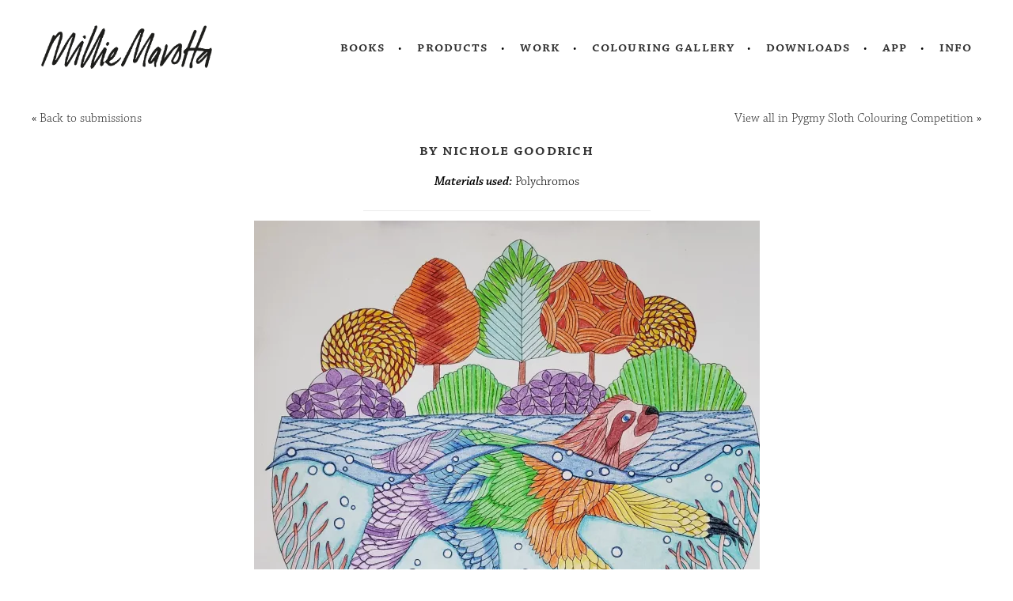

--- FILE ---
content_type: text/css
request_url: https://milliemarotta.co.uk/wp-content/themes/millie/style.css?v=846531254542&ver=6.9
body_size: 3868
content:
@charset "UTF-8";figure{position:relative}figure embed,figure img,figure object,figure video{max-width:100%;display:inline-block;height:auto}

/*! normalize.css 2011-11-04T15:38 UTC - http://github.com/necolas/normalize.css */article,aside,details,figcaption,figure,footer,header,hgroup,nav,section{display:block}audio,canvas,video{display:inline-block;*display:inline;*zoom:1}[hidden],audio:not([controls]){display:none}html{font-size:100%;overflow-y:scroll;-webkit-text-size-adjust:100%;-ms-text-size-adjust:100%}body{margin:0}body,button,input,select,textarea{font-family:sans-serif}a:active,a:hover{outline:0}h1{font-size:2em}abbr[title]{border-bottom:1px dotted}b,strong{font-weight:700}blockquote{margin:1em 40px}dfn{font-style:italic}mark{background:#ff0;color:#000}code,kbd,pre,samp{font-family:monospace,serif;_font-family:courier new,monospace;font-size:1em}pre{white-space:pre;white-space:pre-wrap;word-wrap:break-word}q{quotes:none}q:after,q:before{content:"";content:none}small,sub,sup{font-size:75%}sub,sup{line-height:0;position:relative;vertical-align:baseline}sup{top:-.5em}sub{bottom:-.25em}ol,ul{margin-left:0;padding:0 0 0 40px}dd{margin:0 0 0 40px}nav ol,nav ul{list-style:none;list-style-image:none}img{border:0;-ms-interpolation-mode:bicubic}svg:not(:root){overflow:hidden}figure,form{margin:0}fieldset{border:1px solid silver;margin:0 2px;padding:.35em .625em .75em}legend{border:0;*margin-left:-7px}button,input,select,textarea{font-size:100%;margin:0;vertical-align:baseline;*vertical-align:middle}button,input{line-height:normal}button,input[type=button],input[type=reset],input[type=submit]{cursor:pointer;-webkit-appearance:button;*overflow:visible}input[type=checkbox],input[type=radio]{box-sizing:border-box;padding:0}input[type=search]{-webkit-appearance:textfield;box-sizing:content-box}input[type=search]::-webkit-search-decoration{-webkit-appearance:none}button::-moz-focus-inner,input::-moz-focus-inner{border:0;padding:0}textarea{overflow:auto;vertical-align:top}table{border-collapse:collapse;border-spacing:0}.cf:after,.cf:before{content:"";display:table}.cf:after{clear:both}.cf{zoom:1}::selection{background:rgba(235,236,51,.4)}::-moz-selection{background:rgba(235,236,51,.4)}.container{margin:0 1.38889%}.container:after{clear:both;content:"";display:table}@media screen and (min-width:61.5em){.container{margin:0 auto;max-width:1200px}}.acf-form-submit,.wrapper{padding:0 .75em;box-sizing:border-box;float:left}#menu{float:right;margin-top:3em;margin-right:.75em}@media screen and (max-width:45em){#menu{text-align:center}}#menu ul{margin:0;padding:0}#menu li{display:inline-block}#menu li+li,#menu li:after{margin-left:1em}#menu li:after{content:"\2022";position:relative;top:1px}#menu li:last-of-type:after{display:none}#menu li a:link,#menu li a:visited{border-bottom:1px solid transparent;font-size:1.125em;font-variant:small-caps;font-weight:700;letter-spacing:.0625em;text-decoration:none;text-transform:lowercase}#menu .current-menu-item a:link,#menu .current-menu-item a:visited,#menu li a:hover{border-bottom:1px solid gray}.pagination{float:left;width:100%}.nav-next,.nav-previous{width:50%}.nav-next{float:right;text-align:right}body{color:#000;font-family:chaparral-pro,sans-serif;font-weight:300;font-size:1em;line-height:1.5em;text-rendering:optimizeLegibility;overflow-x:hidden}p{margin:0}p+p{margin-top:1em}.small{font-size:.875em}ul{list-style-type:circle}a:link,a:visited{color:#333;text-decoration:none}a:hover{color:#333;text-decoration:underline}.entry-content a:link,.entry-content a:visited{color:#9cb4ab}.entry-content a:hover{color:#8bc5af}header[role=banner]{position:relative;z-index:1}.content-container{margin-top:1.5em}.social-icons{float:left;width:100%;text-align:center;margin:1.5em 0}.social-icon{height:1em;width:1em;opacity:1;transition:opacity .2s linear}.social-icon:hover{opacity:1}.social-icon-link+.social-icon-link{margin-left:.5em}#logo{width:50%;margin:1em 25% 0;padding:0 .75rem}@media screen and (min-width:40em){#logo{width:25%}}@media screen and (min-width:45em){#logo{width:20%;margin:1em .75em 0 0}}#logo img{max-width:100%}.byline{width:100%;text-align:center;margin:2em 0}.byline h1,.byline h2{color:#333;margin:0;font-weight:400}.byline h1{font-size:1.5em}.quote{font-style:italic;color:gray;margin:0}.quote_big p{font-size:1.25em;line-height:1.2}.quote-home{width:100%;margin-bottom:2em}@media screen and (min-width:45em){.quote-home{width:37.5%;margin:0 6.25%}}.quote-home-new{width:100%;margin-bottom:2em;text-align:center}@media screen and (min-width:45em){.quote-home-new{width:37.5%;margin:1.5em 31.25% 0}}.home-page-image{width:100%}@media screen and (min-width:40em){.home-page-image{margin-top:-2em}}.home-page-image.peacock{position:absolute;right:0;z-index:0;opacity:.25}@media screen and (min-width:40em){.home-page-image.peacock{margin-top:-6em}}@media screen and (min-width:40em){.home-page-image.colours{width:62.5%;margin-left:18.75%;margin-right:18.75%}}.contact-details{width:100%;margin-top:0}@media screen and (min-width:45em){.contact-details{width:50%}}.contact-details p{margin-bottom:.5em}.button{display:inline-block;text-decoration:none;background-color:#fafafa;border-radius:.25em;padding:.5em 1em;text-transform:uppercase;letter-spacing:.25em;-webkit-font-smoothing:antialiased;font-weight:700;font-size:.875em;border:.125em solid #ebebeb;border-bottom-width:.25em;transition:all .2s linear;position:relative;margin-bottom:1em}.button:link,.button:visited{color:#333}.button:hover{background-color:#9cb4ab}.button:active{top:1px}.button+.button{margin-left:1em}.button_buy:link,.button_buy:visited{background-color:#fafafa;border-color:#bdbdbd}.button_buy:hover{background-color:#fbf9f9;border-color:#cab0b0}.button_social-instagram:link,.button_social-instagram:visited{background-color:#315074;border-color:#19283a}.button_social-instagram:hover{background-color:#214f85;border-color:#112742}.button_social-facebook:link,.button_social-facebook:visited{background-color:#3b5998;border-color:#1e2d4c}.button_social-facebook:hover{background-color:#2652ad;border-color:#132957}.millies-books{text-align:center;margin:2em 0}.pad-right{margin-right:1em}footer[role=content-info]{text-align:center;margin-top:2em;margin-bottom:2em;color:gray}.copyright{margin-top:1.5em;font-size:.875rem}.entry-title{font-weight:700;font-size:1.25em;font-variant:small-caps;letter-spacing:.0625em;line-height:1.2;margin:0;text-align:center;text-transform:lowercase}.entry-link{background-color:hsla(0,0%,100%,.5);display:block;padding:.1875em .375em .125em;text-decoration:none}.entry-categories{font-style:italic}.entry-categories a{color:gray}.entry-content{text-align:center;width:100%}@media screen and (min-width:45em){.entry-content{margin:0 18.75%;width:62.5%}}.entry-content:after{border-top:1px solid #ebebeb;content:"";display:block;margin:1.5em 25% .75em;width:50%}.work-header{margin:1em 0}.work-gallery,.work-header{text-align:center;width:100%}.work-gallery{list-style-type:none;padding:0;margin:0}@media screen and (min-width:45em){.work-gallery{margin:0 6.25%;width:87.5%}}.work-gallery li{margin:0}.work-image-caption{color:gray;font-style:italic;margin:1.5em 0 3em;text-align:center}.work-image-caption:after{content:"";display:block;border-top:1px solid #ebebeb;width:50%;margin:.75em 25% 0}.portrait-image{max-width:75%;margin:0 auto}.all-work-header,.work-grid-item{margin-bottom:1.5em}.work-grid-item{position:relative;text-align:center;width:50%}@media screen and (min-width:45em){.work-grid-item{width:25%}.work-grid-item:hover .work-grid-item-title-wrap{transform:translateY(-50%);opacity:1}.work-grid-item.millie_creature{width:16.666666667%}.work-grid-item.category-books{width:33.333333333%}}.work-grid-item a:hover{text-decoration:none}.work-grid-item-title-wrap{transition:all .1s linear;left:0;position:absolute;right:0;top:50%}.no-touch .work-grid-item-title-wrap{opacity:0}.touch .work-grid-item-title-wrap{opacity:1;transform:translateY(-50%)}.tax-colouring_book .work-grid-item figure{height:0;padding-bottom:100%}.acf-form{float:left;text-align:center;width:100%}@media screen and (min-width:61.5em){.acf-form{margin:0 25%;width:50%}}.acf-field .acf-label label{color:gray;font-size:1em!important;letter-spacing:.125em;text-transform:uppercase;-webkit-font-smoothing:antialiased}.acf-image-uploader .view{width:100%}.acf-button{box-sizing:border-box;width:100%}.acf-button:focus{border-color:#9cb4ab;outline:none}.acf-form-submit{width:100%}.acf-form-submit input{color:#333;font-family:chaparral-pro,sans-serif;font-weight:600;width:100%}.acf-input-wrap input{border:1px solid #ebebeb;text-align:center}.acf-input-wrap input:focus{border-color:#9cb4ab;outline:none}.colouring-image{text-align:center;width:100%}.colouring-image img{display:inline-block}.colouring-submit{margin:1.5em 0 3em;text-align:left;width:100%;line-height:2}.colouring-submit strong{float:left;margin-right:.75em}@media screen and (min-width:61.5em){.colouring-submit{width:66.666666666%}}.colouring-submit a{margin-right:.75em;float:left;display:block}.colouring-submit .current{color:#9cb4ab;text-decoration:underline}.colouring-button-wrap,.colouring_button_wrap{float:right;margin-top:.75em;width:100%}@media screen and (min-width:61.5em){.colouring-button-wrap,.colouring_button_wrap{width:33.333333333%}}#message{text-align:center;background-color:#fafafa;border-radius:.25em}#message.updated{margin:0 12.5%;font-size:1.25em;line-height:1.5;text-align:center;padding:1.5em .75em}#message strong{font-size:1.5em;text-transform:lowercase;font-variant:small-caps;letter-spacing:.0625em;margin-bottom:.375em}.type-colouring_submission{margin-top:3em}.type-page .entry-title{font-size:1.25em;margin:1.5em 0 .75em}.type-page .entry-content{position:relative;text-align:left}.info-panel{display:none}.info-panel:first-of-type{display:block}.page-anchors{border-bottom:.125em solid #ebebeb;margin:1.5em 0 0;padding:0 0 .75em;text-align:center}@media screen and (min-width:45em){.page-anchors{border-bottom:0;border-right:.125em solid #ebebeb;list-style:none;margin:0 1.5em 0 0;padding:0 .75em 0 0;position:absolute;right:100%;text-align:right}.page-anchors li{display:block}}.page-anchors ul{list-style-type:none;margin:0;padding:0}.page-anchors li{display:inline}.page-anchors a{font-size: 1.25em;line-height: 1.5;font-variant:small-caps;font-weight:700;letter-spacing:.0625em;text-transform:lowercase}.page-image{margin:0 12.5%;width:75%}details{margin: .75em 0;}summary{font-size: 1.125em;cursor: pointer;}summary:focus{outline: none;}.app-button-wrap{text-align:center;margin-top:1.5em}.app-button{width:6rem}.creature-contents{list-style-type:none;padding:0;margin:2em 0;column-count:3;column-gap:1.5em}.creature-crop{margin:0 25%;width:50%}@media screen and (min-width:61.5em){.creature-crop{margin:0 31.25% 1.5em;width:37.5%}}.type-millie_creature .entry-content p{text-align:left}.scientific_name{text-align:center}.home-gallery{list-style-type:none;margin:1.5em 0;width:100%;opacity:0}.home-gallery.slick-initialized{opacity:1}@media screen and (min-width:55.5em){.home-gallery{margin:1.5em 18.75%;width:62.5%}}.slick-slider{box-sizing:border-box;-webkit-touch-callout:none;-webkit-user-select:none;-moz-user-select:none;-ms-user-select:none;user-select:none;-ms-touch-action:pan-y;touch-action:pan-y;-webkit-tap-highlight-color:transparent}.slick-list,.slick-slider{position:relative;display:block}.slick-list{overflow:hidden;margin:0;padding:0}.slick-list:focus{outline:none}.slick-list.dragging{cursor:pointer;cursor:hand}.slick-slider .slick-list,.slick-slider .slick-track{transform:translateZ(0)}.slick-track{position:relative;left:0;top:0;display:block}.slick-track:after,.slick-track:before{content:"";display:table}.slick-track:after{clear:both}.slick-loading .slick-track{visibility:hidden}.slick-slide{float:left;height:100%;min-height:1px;display:none}[dir=rtl] .slick-slide{float:right}.slick-slide img{display:block}.slick-slide.slick-loading img{display:none}.slick-slide.dragging img{pointer-events:none}.slick-initialized .slick-slide{display:block}.slick-loading .slick-slide{visibility:hidden}.slick-vertical .slick-slide{display:block;height:auto;border:1px solid transparent}.slick-arrow.slick-hidden{display:none}.slick-loading .slick-list{background:#fff url(ajax-loader.gif) 50% no-repeat}@font-face{font-family:slick;src:url(fonts/slick.eot);src:url(fonts/slick.eot?#iefix) format("embedded-opentype"),url(fonts/slick.woff) format("woff"),url(fonts/slick.ttf) format("truetype"),url(fonts/slick.svg#slick) format("svg");font-weight:400;font-style:normal}.slick-next,.slick-prev{position:absolute;display:block;height:20px;width:20px;line-height:0;font-size:0;cursor:pointer;top:50%;transform:translateY(-50%);padding:0;border:none}.slick-next,.slick-next:focus,.slick-next:hover,.slick-prev,.slick-prev:focus,.slick-prev:hover{background:transparent;color:transparent;outline:none}.slick-next:focus:before,.slick-next:hover:before,.slick-prev:focus:before,.slick-prev:hover:before{opacity:1}.slick-next.slick-disabled:before,.slick-prev.slick-disabled:before{opacity:.25}.slick-next:before,.slick-prev:before{font-family:slick;font-size:20px;line-height:1;color:#fff;opacity:.75;-webkit-font-smoothing:antialiased;-moz-osx-font-smoothing:grayscale}.slick-prev{left:-25px}[dir=rtl] .slick-prev{left:auto;right:-25px}.slick-prev:before{content:"←"}[dir=rtl] .slick-prev:before{content:"→"}.slick-next{right:-25px}[dir=rtl] .slick-next{left:-25px;right:auto}.slick-next:before{content:"→"}[dir=rtl] .slick-next:before{content:"←"}.slick-dotted.slick-slider{margin-bottom:30px}.slick-dots{position:absolute;bottom:-25px;list-style:none;display:block;text-align:center;padding:0;margin:0;width:100%}.slick-dots li{position:relative;display:inline-block;margin:0 5px;padding:0}.slick-dots li,.slick-dots li button{height:10px;width:10px;cursor:pointer}.slick-dots li button{border:0;background:transparent;display:block;outline:none;line-height:0;font-size:0;color:transparent;padding:5px}.slick-dots li button:focus,.slick-dots li button:hover{outline:none}.slick-dots li button:focus:before,.slick-dots li button:hover:before{opacity:1}.slick-dots li button:before{position:absolute;top:0;left:0;content:"•";width:10px;height:10px;font-family:slick;font-size:8px;line-height:10px;text-align:center;color:#000;opacity:.25;-webkit-font-smoothing:antialiased;-moz-osx-font-smoothing:grayscale}.slick-dots li.slick-active button:before{color:#000;opacity:.75}
